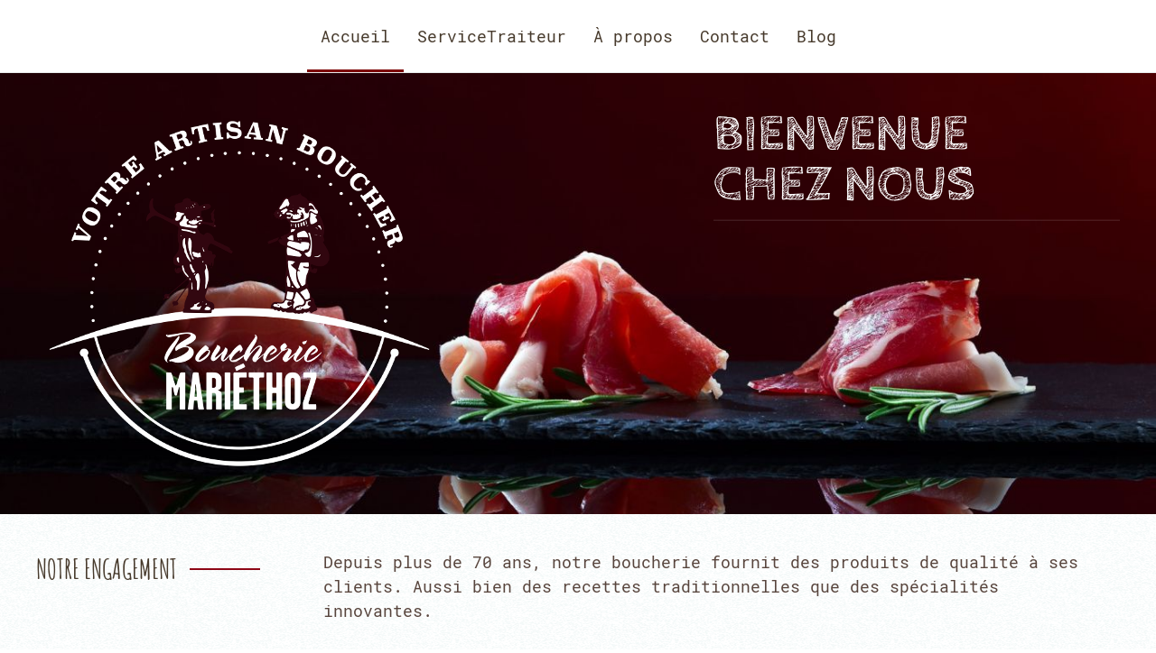

--- FILE ---
content_type: text/html; charset=utf-8
request_url: http://www.boucherie-mariethoz.ch/fr/
body_size: 6248
content:
<!DOCTYPE html>
<html lang="fr-fr" dir="ltr" vocab="http://schema.org/">
    <head>
        <meta http-equiv="X-UA-Compatible" content="IE=edge">
        <meta name="viewport" content="width=device-width, initial-scale=1">
        <link rel="shortcut icon" href="/images/homepage/pig.png">
        <link rel="apple-touch-icon-precomposed" href="/templates/yootheme/vendor/yootheme/theme-joomla/assets/images/apple-touch-icon.png">
        <meta charset="utf-8" />
	<base href="http://www.boucherie-mariethoz.ch/fr/" />
	<meta name="keywords" content="Boucherie, Traiteur, Nendaz ,Charcuterie, salaisons, Valais, Suisse" />
	<meta name="author" content="Super User" />
	<meta name="description" content="Boucherie  Mariéthoz Artisan boucher et traiteur depuis 3 générations à Nendaz" />
	<meta name="generator" content="Joomla! - Open Source Content Management" />
	<title>Accueil</title>
	<link href="/templates/yootheme/favicon.ico" rel="shortcut icon" type="image/vnd.microsoft.icon" />
	<link href="/templates/yootheme/css/theme.9.css?1588219237" rel="stylesheet" />
	<script src="/templates/yootheme/vendor/assets/uikit/dist/js/uikit.min.js?2.0.3"></script>
	<script src="/templates/yootheme/vendor/assets/uikit/dist/js/uikit-icons.min.js?2.0.3"></script>
	<script src="/templates/yootheme/js/theme.js?2.0.3"></script>
	<script>
document.addEventListener('DOMContentLoaded', function() {
            Array.prototype.slice.call(document.querySelectorAll('a span[id^="cloak"]')).forEach(function(span) {
                span.innerText = span.textContent;
            });
        });var $theme = {};
	</script>

    </head>
    <body class="">

        
        
        <div class="tm-page">

                        
<div class="tm-header-mobile uk-hidden@m">


    <div class="uk-navbar-container">
        <nav uk-navbar>

                        <div class="uk-navbar-left">

                
                                <a class="uk-navbar-toggle" href="#tm-mobile" uk-toggle>
                    <div uk-navbar-toggle-icon></div>
                                    </a>
                
                
            </div>
            
            
            
        </nav>
    </div>

    

<div id="tm-mobile" uk-offcanvas mode="slide" overlay>
    <div class="uk-offcanvas-bar">

        <button class="uk-offcanvas-close" type="button" uk-close></button>

        
            
<div class="uk-child-width-1-1" uk-grid>    <div>
<div class="uk-panel" id="module-menu-mobile">

    
    
<ul class="uk-nav uk-nav-default">
    
	<li class="uk-active"><a href="/fr/">Accueil</a></li></ul>

</div>
</div>    <div>
<div class="uk-panel" id="module-99">

    
    
<ul class="uk-nav uk-nav-default uk-nav-parent-icon uk-nav-accordion" uk-nav="{&quot;targets&quot;: &quot;&gt; .js-accordion&quot;}">
    
	<li class="js-accordion uk-parent"><a href>ServiceTraiteur</a>
	<ul class="uk-nav-sub">

		<li><a href="/fr/servicetraiteur/notre-offre-traiteur">Notre offre traiteur</a></li>
		<li><a href="/fr/servicetraiteur/demander-un-devis-traiteur">Demander un devis traiteur</a></li></ul></li>
	<li><a href="/fr/a-propos">À propos</a></li>
	<li><a href="/fr/contact">Contact</a></li>
	<li class="js-accordion uk-parent"><a href>Blog</a>
	<ul class="uk-nav-sub">

		<li><a href="/fr/blog/publications">Publications</a></li>
		<li><a href="/fr/blog/recettes">Recettes</a></li></ul></li></ul>

</div>
</div></div>

            
    </div>
</div>

</div>


<div class="tm-header uk-visible@m" uk-header>



        <div uk-sticky media="@m" show-on-up animation="uk-animation-slide-top" cls-active="uk-navbar-sticky" sel-target=".uk-navbar-container">
    
        <div class="uk-navbar-container">

            <div class="uk-container uk-container-large">
                <nav class="uk-navbar" uk-navbar="{&quot;align&quot;:&quot;left&quot;,&quot;boundary&quot;:&quot;!.uk-navbar-container&quot;}">

                    
                                        <div class="uk-navbar-center">

                        
                                                    
<ul class="uk-navbar-nav">
    
	<li class="uk-active"><a href="/fr/">Accueil</a></li></ul>

<ul id="module-98" class="uk-navbar-nav">
    
	<li class="uk-parent"><a class="" href>ServiceTraiteur</a>
	<div class="uk-navbar-dropdown"><div class="uk-navbar-dropdown-grid uk-child-width-1-1" uk-grid><div><ul class="uk-nav uk-navbar-dropdown-nav">

		<li><a href="/fr/servicetraiteur/notre-offre-traiteur">Notre offre traiteur</a></li>
		<li><a href="/fr/servicetraiteur/demander-un-devis-traiteur">Demander un devis traiteur</a></li></ul></div></div></div></li>
	<li><a href="/fr/a-propos">À propos</a></li>
	<li><a href="/fr/contact">Contact</a></li>
	<li class="uk-parent"><a class="" href>Blog</a>
	<div class="uk-navbar-dropdown"><div class="uk-navbar-dropdown-grid uk-child-width-1-1" uk-grid><div><ul class="uk-nav uk-navbar-dropdown-nav">

		<li><a href="/fr/blog/publications">Publications</a></li>
		<li><a href="/fr/blog/recettes">Recettes</a></li></ul></div></div></div></li></ul>

                        
                    </div>
                    
                    
                </nav>
            </div>

        </div>

        </div>
    




</div>
            
            

            
            <div id="system-message-container" data-messages="[]">
</div>

            <!-- Builder #page -->
<div class="uk-section-muted uk-light" uk-scrollspy="target: [uk-scrollspy-class]; cls: uk-animation-fade; delay: false;">
        <div data-src="/templates/yootheme/cache/boucherie-16aa6124.jpeg" data-srcset="/templates/yootheme/cache/boucherie-d5605bd8.jpeg 768w, /templates/yootheme/cache/boucherie-2944cad5.jpeg 1024w, /templates/yootheme/cache/boucherie-6a144f53.jpeg 1366w, /templates/yootheme/cache/boucherie-16aa6124.jpeg 1560w, /templates/yootheme/cache/boucherie-560a6a66.jpeg 1600w, /templates/yootheme/cache/boucherie-22e093c7.jpeg 1920w" data-sizes="(max-aspect-ratio: 1560/1040) 150vh" uk-img class="uk-background-norepeat uk-background-cover uk-background-center-center uk-section uk-section-small">    
        
        
        
            
                                <div class="uk-container uk-container-expand">                
                    
                    <div class="uk-grid-large uk-grid-margin-large" uk-grid>
<div class="uk-width-xxlarge@m">
    
        
            
            
                
<div class="uk-margin" uk-scrollspy-class>
        <img class="el-image" alt data-src="/templates/yootheme/cache/boucherie_mariethoz_logo_vitrine2-2c93a2b9.png" data-srcset="/templates/yootheme/cache/boucherie_mariethoz_logo_vitrine2-2c93a2b9.png 450w" data-sizes="(min-width: 450px) 450px" data-width="450" data-height="409" uk-img>    
    
</div>

            
        
    
</div>

<div class="uk-width-expand@m">
    
        
            
            
                
<h1 class="uk-heading-xlarge uk-heading-divider uk-margin-remove-bottom uk-width-large uk-margin-auto" uk-scrollspy-class>        Bienvenue<br>Chez nous    </h1>
            
        
    
</div>
</div>
                                </div>
                
            
        
        </div>
    
</div>

<div class="uk-section-default uk-section uk-section-small uk-padding-remove-bottom">
    
        
        
        
            
                                <div class="uk-container uk-container-large">                
                    
                    <div class="uk-grid-large uk-grid-margin-large" uk-grid>
<div class="uk-flex-auto uk-width-1-4@m">
    
        
            
            
                
<h2 class="uk-h4 uk-heading-line" uk-parallax="y: 0,50; media: @m;">        <span>Notre engagement</span>
    </h2>
            
        
    
</div>

<div class="uk-flex-auto uk-width-3-4@m">
    
        
            
            
                <div class="uk-text-large" id="page#1-0-1-0" uk-parallax="y: 0,50; media: @m;">Depuis plus de 70 ans, notre boucherie fournit des produits de qualité à ses clients. Aussi bien des recettes traditionnelles que des spécialités  innovantes.</div>
            
        
    
</div>
</div>
                                </div>
                
            
        
    
</div>

<div class="uk-section-default uk-section uk-section-large uk-padding-remove-bottom" uk-scrollspy="target: [uk-scrollspy-class]; cls: uk-animation-slide-top-small; delay: false;">
    
        
        
        
            
                                <div class="uk-container uk-container-xlarge">                
                    
                    <div class="uk-grid-margin" uk-grid>
<div class="uk-flex-auto uk-width-1-1@m">
    
        
            
            
                
<div class="uk-card uk-card-secondary uk-card-body uk-margin-remove-first-child uk-margin uk-margin-remove-top uk-margin-remove-bottom uk-width-large uk-margin-auto" uk-scrollspy-class>
    
                <span class="el-image" uk-icon="icon: warning; ratio: 3;"></span>        
                    

        
                <h3 class="el-title uk-card-title uk-margin-top uk-margin-remove-bottom">                        Horaires de fêtes                    </h3>        
                <div class="el-meta uk-text-meta uk-margin-top">Lundi 08 décembre Fermé<br> Jeudi 25 décembre pour Noël <br> Jeudi 31 décembre pour Nouvel An</div>        
    
        
        
                <div class="el-content uk-panel uk-margin-top"><p>Horaires</p>
<p>- Matin : 8:00 - 12:00</p>
<p>- Après-midi: 14:00-18:30</p></div>        
        
        
        
        
    
</div>
<div class="uk-card uk-card-secondary uk-card-body uk-margin-remove-first-child uk-margin uk-margin-remove-top uk-margin-remove-bottom uk-width-large uk-margin-auto" uk-scrollspy-class>
    
        <div class="uk-child-width-expand" uk-grid>            <div class="uk-width-1-2@m"><span class="el-image" uk-icon="icon: warning; ratio: 3;"></span></div>            <div class="uk-margin-remove-first-child">
                                    

        
                <h3 class="el-title uk-card-title uk-margin-top uk-margin-remove-bottom">                        Durant les fêtes de fin d'années                    </h3>        
                <div class="el-meta uk-text-meta uk-margin-top">Du samedi 20 décembre au lundi 5 janvier <br></div>        
    
        
        
                <div class="el-content uk-panel uk-margin-top"><p><strong>Viandes au grill et plats froids uniquement seront disponibles auprès de notre service traiteur.<br /><br />N'oubliez pas de réserver vos volailles ;-)</strong></p>
<p> </p></div>        
        
        
                
            </div>        </div>

    
</div>
            
        
    
</div>
</div><div class="uk-grid-margin" uk-grid>
<div class="uk-flex-auto uk-width-1-1@m">
    
        
            
            
                
<div id="page#2-1-0-0" class="uk-margin">
    <div class="uk-child-width-1-1 uk-child-width-1-2@s uk-grid-large uk-grid-match" uk-grid>        <div>
<div class="el-item uk-card uk-card-hover uk-card-large uk-card-body uk-margin-remove-first-child" uk-scrollspy-class>
    
                <span class="el-image uk-text-primary" uk-icon="icon: facebook; ratio: 4;"></span>        
                    

        
                <h3 class="el-title uk-heading-xlarge uk-margin-top uk-margin-remove-bottom">                        Actions                     </h3>        
        
    
        
        
                <div class="el-content uk-panel uk-margin-top">Rejoingnez nous sur Facebook pour être tenu au courant de nos action de la semaines et nouveautés</div>        
        
                <div class="uk-margin-top"><a href="https://www.facebook.com/BoucherieMariethoz" target="_blank" class="el-link uk-button uk-button-primary uk-button-large">Facebook -></a></div>        
        
        
    
</div></div>
        <div>
<div class="el-item uk-card uk-card-hover uk-card-large uk-card-body uk-margin-remove-first-child" uk-scrollspy-class>
    
                <img width="100px" class="el-image uk-text-primary" alt uk-svg uk-img="dataSrc:/images/svg/protein-meat-svgrepo-com.svg">        
                    

        
                <h3 class="el-title uk-heading-xlarge uk-margin-top uk-margin-remove-bottom">                        Du grill                    </h3>        
                <div class="el-meta uk-text-meta uk-margin-top">pssh pssh</div>        
    
        
        
                <div class="el-content uk-panel uk-margin-top"><p>Tous les jours: De délicieux poulets rôtis pour 11h30 ou 17h30 ainsi que des rôtis de porc ou de veau parfaitement grillés. N'hésitez pas: Réservez!</p></div>        
        
        
        
        
    
</div></div>
        </div>

</div>

            
        
    
</div>
</div><div class="uk-grid-small uk-grid-margin-small" uk-grid uk-height-match="target: .uk-card; row: false">
<div class="uk-flex-auto uk-width-1-1@m">
    
        
            
            
                
<div id="page#2-2-0-0" class="uk-margin uk-text-center">
    <div class="uk-child-width-1-1 uk-child-width-1-2@s uk-child-width-1-4@m uk-grid-medium uk-grid-match" uk-grid>        <div>
<div class="el-item uk-card uk-card-hover uk-card-body uk-margin-remove-first-child" uk-scrollspy-class>
    
                <img class="el-image uk-text-primary" alt uk-svg="stroke-animation: true; attributes: uk-scrollspy-class:uk-animation-stroke" uk-img="dataSrc:/images/svg/bacon-svgrepo-com.svg">        
                    

        
                <h2 class="el-title uk-h4 uk-margin-top uk-margin-remove-bottom">                        Des fournisseurs locaux                    </h2>        
        
    
        
        
                <div class="el-content uk-panel uk-margin-top"><p>Selon arrivage: boeuf et veau d'Hérens, agneau de Nendaz ainsi que du porc de Grimisuat</p></div>        
        
        
        
        
    
</div></div>
        <div>
<div class="el-item uk-card uk-card-hover uk-card-body uk-margin-remove-first-child" uk-scrollspy-class>
    
                <img class="el-image uk-text-primary" alt uk-svg="stroke-animation: true; attributes: uk-scrollspy-class:uk-animation-stroke" uk-img="dataSrc:/images/svg/meat-svgrepo-com%282%29.svg">        
                    

        
                <h2 class="el-title uk-h4 uk-margin-top uk-margin-remove-bottom">                        Service Traiteur                    </h2>        
        
    
        
        
                <div class="el-content uk-panel uk-margin-top">
De délicieux menus pour vos fêtes et évènements.
Simplifiez-vous la vie et profitez de vos invités
</div>        
        
        
        
        
    
</div></div>
        <div>
<div class="el-item uk-card uk-card-hover uk-card-body uk-margin-remove-first-child" uk-scrollspy-class>
    
                <img class="el-image uk-text-primary" alt uk-svg="stroke-animation: true; attributes: uk-scrollspy-class:uk-animation-stroke" uk-img="dataSrc:/images/svg/sausage-meat-svgrepo-com.svg">        
                    

        
                <h2 class="el-title uk-h4 uk-margin-top uk-margin-remove-bottom">                        Des spécialités de saison                    </h2>        
        
    
        
        
                <div class="el-content uk-panel uk-margin-top">Grillades, chasse, spécialités pour la choucroute, cabris à Pâques ..</div>        
        
        
        
        
    
</div></div>
        <div>
<div class="el-item uk-card uk-card-hover uk-card-body uk-margin-remove-first-child" uk-scrollspy-class>
    
                <img class="el-image uk-text-primary" alt uk-svg="stroke-animation: true; attributes: uk-scrollspy-class:uk-animation-stroke" uk-img="dataSrc:/images/svg/meat-grinder-svgrepo-com.svg">        
                    

        
                <h2 class="el-title uk-h4 uk-margin-top uk-margin-remove-bottom">                        A l'écoute de nos clients                    </h2>        
        
    
        
        
                <div class="el-content uk-panel uk-margin-top">Nous améliorons continuellement nos produits: diminution des quantités de sel,  produits sans nitrites </div>        
        
        
        
        
    
</div></div>
        </div>

</div>

            
        
    
</div>
</div>
                                </div>
                
            
        
    
</div>

<div class="uk-section-default uk-section uk-padding-remove-vertical">
    
        
        
        
            
                
                    
                    <div class="uk-grid-medium uk-grid-margin-medium" uk-grid>
<div class="uk-grid-item-match uk-flex-auto uk-width-1-1@m">
        <div class="uk-tile-default uk-tile uk-tile-xlarge">    
        
            
            
                
<div class="uk-margin-remove-vertical uk-text-center">
    <div class="uk-child-width-1-1 uk-child-width-1-2@s uk-grid-medium" uk-grid="masonry: 1;">        <div>
<a class="el-item tm-box-decoration-primary uk-inline uk-transition-toggle uk-link-toggle" tabindex="0" href="/fr/servicetraiteur/notre-offre-traiteur">
        <div class="uk-inline-clip">
    
        <img class="el-image uk-transition-scale-up uk-transition-opaque" alt data-src="/templates/yootheme/cache/boucherie-mariethoz-nendaz-offre-traiteur-home-f7e1293e.png" data-srcset="/templates/yootheme/cache/boucherie-mariethoz-nendaz-offre-traiteur-home-f7e1293e.png 600w" data-sizes="(min-width: 600px) 600px" data-width="600" data-height="400" uk-img>    
    
    
                <div class="uk-overlay uk-position-bottom uk-position-small uk-margin-remove-first-child uk-overlay-default">

<h3 class="el-title uk-h5 uk-margin-top uk-margin-remove-bottom">        Offres Traiteur    </h3>
<div class="el-meta uk-text-meta uk-text-primary">Découvrir</div>


</div>        
    
        </div>
    
</a></div>        <div>
<a class="el-item tm-box-decoration-primary uk-inline uk-transition-toggle uk-link-toggle" tabindex="0" href="/fr/a-propos">
        <div class="uk-inline-clip">
    
        <img class="el-image uk-transition-scale-up uk-transition-opaque" alt data-src="/templates/yootheme/cache/boucherie-mariethoz-nendaz-generations-home-fd43052c.png" data-srcset="/templates/yootheme/cache/boucherie-mariethoz-nendaz-generations-home-fd43052c.png 600w" data-sizes="(min-width: 600px) 600px" data-width="600" data-height="400" uk-img>    
    
    
                <div class="uk-overlay uk-position-bottom uk-position-small uk-margin-remove-first-child uk-overlay-default">

<h3 class="el-title uk-h5 uk-margin-top uk-margin-remove-bottom">        Depuis 3 générations    </h3>
<div class="el-meta uk-text-meta uk-text-primary">A votre service</div>


</div>        
    
        </div>
    
</a></div>        </div>

</div>

            
        
        </div>
    
</div>
</div>
                
            
        
    
</div>

<div class="uk-section-primary uk-section uk-section-xsmall uk-padding-remove-top">
    
        
        
        
            
                                <div class="uk-container uk-container-small uk-container-expand-right">                
                    
                    <div class="uk-grid-margin-large uk-container uk-container-large"><div class="uk-grid-large" uk-grid>
<div class="uk-grid-item-match uk-flex-middle uk-flex-auto uk-width-1-4@s">
    
        
            
                        <div class="uk-panel uk-width-1-1">            
                
<div class="uk-panel uk-margin-remove-first-child uk-margin uk-text-left">
    
                        
                    

        
                <h2 class="el-title uk-h3 uk-margin-top uk-margin-remove-bottom">                        Des question?                    </h2>        
        
    
        
        
                <div class="el-content uk-panel uk-margin-top">N'hésitez pas à nous contacter</div>        
        
                <div class="uk-margin-top"><a href="/contact" class="el-link uk-button uk-button-primary">Contact</a></div>        
        
        
    
</div>
                        </div>
            
        
    
</div>

<div class="uk-grid-item-match uk-flex-middle uk-flex-auto uk-width-3-4@s">
    
        
            
                        <div class="uk-panel uk-width-1-1">            
                
<h3 class="uk-heading-xlarge uk-text-primary">        Depuis 70 ans à votre service    </h3>
                        </div>
            
        
    
</div>
</div></div>
                                </div>
                
            
        
    
</div>

<div class="uk-section-default uk-section">
    
        
        
        
            
                                <div class="uk-container uk-container-large">                
                    
                    <div class="uk-grid-margin" uk-grid>
<div class="uk-flex-auto uk-width-1-1@m">
    
        
            
            
                
<h1>        Nos partenaires    </h1>
            
        
    
</div>
</div><div class="uk-margin-remove-vertical uk-container uk-container-large"><div uk-grid>
<div class="uk-flex-auto uk-width-1-1@l">
    
        
            
            
                
<div uk-slider="velocity: 1.3; autoplay: 1;  autoplayInterval: 2000;" class="uk-margin uk-text-center">
    <div class="uk-position-relative">
        
            <ul class="uk-slider-items uk-grid">                                <li class="el-item uk-width-1-2 uk-width-1-3@m">
<div class="uk-cover-container">
    
        <img class="el-image" alt uk-img="target: !.uk-slider-items" data-src="/templates/yootheme/cache/boucherie-mariethoz-sa-partenaires-le-mpnt-rouge-a5e0c0d3.png" data-srcset="/templates/yootheme/cache/boucherie-mariethoz-sa-partenaires-le-mpnt-rouge-a5e0c0d3.png 300w" data-sizes="(min-width: 300px) 300px" data-width="300" data-height="300">        
    
    
    
    
</div></li>                                <li class="el-item uk-width-1-2 uk-width-1-3@m">
<div class="uk-cover-container">
    
        <img class="el-image" alt uk-img="target: !.uk-slider-items" data-src="/templates/yootheme/cache/boucherie-mariethoz-nendaz-partenaires-le-grenier-be6e9669.png" data-srcset="/templates/yootheme/cache/boucherie-mariethoz-nendaz-partenaires-le-grenier-be6e9669.png 300w" data-sizes="(min-width: 300px) 300px" data-width="300" data-height="300">        
    
    
    
    
</div></li>                                <li class="el-item uk-width-1-2 uk-width-1-3@m">
<div class="uk-cover-container">
    
        <img class="el-image" alt uk-img="target: !.uk-slider-items" data-src="/templates/yootheme/cache/boucherie-mariethoz-nendaz-partenaires-les-bisses-9dc7375d.png" data-srcset="/templates/yootheme/cache/boucherie-mariethoz-nendaz-partenaires-les-bisses-9dc7375d.png 300w" data-sizes="(min-width: 300px) 300px" data-width="300" data-height="300">        
    
    
    
    
</div></li>                                <li class="el-item uk-width-1-2 uk-width-1-3@m">
<div class="uk-cover-container">
    
        <img class="el-image" alt uk-img="target: !.uk-slider-items" data-src="/templates/yootheme/cache/boucherie-mariethoz-sa-partenaires-la-remointze-fa1a5b8e.png" data-srcset="/templates/yootheme/cache/boucherie-mariethoz-sa-partenaires-la-remointze-fa1a5b8e.png 300w" data-sizes="(min-width: 300px) 300px" data-width="300" data-height="300">        
    
    
    
    
</div></li>                                <li class="el-item uk-width-1-2 uk-width-1-3@m">
<div class="uk-cover-container">
    
        <img class="el-image" alt uk-img="target: !.uk-slider-items" data-src="/templates/yootheme/cache/2-3126e0e3.png" data-srcset="/templates/yootheme/cache/2-3126e0e3.png 300w" data-sizes="(min-width: 300px) 300px" data-width="300" data-height="300">        
    
    
    
    
</div></li>                                <li class="el-item uk-width-1-2 uk-width-1-3@m">
<div class="uk-cover-container">
    
        <img class="el-image" alt uk-img="target: !.uk-slider-items" data-src="/templates/yootheme/cache/3-9e6272a4.png" data-srcset="/templates/yootheme/cache/3-9e6272a4.png 300w" data-sizes="(min-width: 300px) 300px" data-width="300" data-height="300">        
    
    
    
    
</div></li>                                <li class="el-item uk-width-1-2 uk-width-1-3@m">
<div class="uk-cover-container">
    
        <img class="el-image" alt uk-img="target: !.uk-slider-items" data-src="/templates/yootheme/cache/4-645f81f3.png" data-srcset="/templates/yootheme/cache/4-645f81f3.png 300w" data-sizes="(min-width: 300px) 300px" data-width="300" data-height="300">        
    
    
    
    
</div></li>                                <li class="el-item uk-width-1-2 uk-width-1-3@m">
<div class="uk-cover-container">
    
        <img class="el-image" alt uk-img="target: !.uk-slider-items" data-src="/templates/yootheme/cache/boucherie-mariethoz-partenaires-a-cote-de-bf40efff.png" data-srcset="/templates/yootheme/cache/boucherie-mariethoz-partenaires-a-cote-de-bf40efff.png 300w" data-sizes="(min-width: 300px) 300px" data-width="300" data-height="300">        
    
    
    
    
</div></li>                                <li class="el-item uk-width-1-2 uk-width-1-3@m">
<div class="uk-cover-container">
    
        <img class="el-image" alt uk-img="target: !.uk-slider-items" data-src="/templates/yootheme/cache/boucherie-mariethoz-sa-partenaire-la-brioche-3a7d9de5.png" data-srcset="/templates/yootheme/cache/boucherie-mariethoz-sa-partenaire-la-brioche-3a7d9de5.png 300w" data-sizes="(min-width: 300px) 300px" data-width="300" data-height="300">        
    
    
    
    
</div></li>                                <li class="el-item uk-width-1-2 uk-width-1-3@m">
<div class="uk-cover-container">
    
        <img class="el-image" alt uk-img="target: !.uk-slider-items" data-src="/templates/yootheme/cache/boucherie-mariethoz-partenaires-la-cave-a-lait-a2a18c96.png" data-srcset="/templates/yootheme/cache/boucherie-mariethoz-partenaires-la-cave-a-lait-a2a18c96.png 300w" data-sizes="(min-width: 300px) 300px" data-width="300" data-height="300">        
    
    
    
    
</div></li>                            </ul>

        
                
<div class="uk-visible@s">    <a class="el-slidenav uk-position-medium uk-position-center-left" href="#" uk-slidenav-previous uk-slider-item="previous"></a>    <a class="el-slidenav uk-position-medium uk-position-center-right" href="#" uk-slidenav-next uk-slider-item="next"></a></div>
        
    </div>

        <ul class="el-nav uk-slider-nav uk-dotnav uk-flex-center uk-margin-top uk-visible@s" uk-margin></ul>    
</div>
<hr class="uk-divider-icon">
            
        
    
</div>
</div></div>
                                </div>
                
            
        
    
</div>

<div class="uk-section-default" uk-scrollspy="target: [uk-scrollspy-class]; cls: uk-animation-fade; delay: false;">
        <div data-src="/images/yootheme/contact-contact.svg" uk-img class="uk-background-norepeat uk-background-top-right uk-background-image@m uk-section uk-section-xlarge">    
        
        
        
            
                                <div class="uk-container uk-container-large">                
                    
                    <div class="uk-grid-margin" uk-grid>
<div class="uk-flex-auto uk-width-1-1@m">
    
        
            
            
                
<div class="uk-h5 uk-text-primary" uk-scrollspy-class>        Nos efforts    </div>
<h1 class="uk-heading-medium uk-margin-remove-top" uk-scrollspy-class>        Pour l'avenir <br />de notre planète    </h1>
            
        
    
</div>
</div><div class="uk-grid-margin" uk-grid>
<div class="uk-width-expand@m">
    
        
            
            
                
<div class="uk-margin">
    <div class="uk-child-width-1-1 uk-child-width-1-3@m uk-grid-match" uk-grid>        <div>
<div class="el-item uk-panel uk-margin-remove-first-child" uk-scrollspy-class>
    
                        
                    

        
        
                <div class="el-meta uk-h4 uk-margin-top uk-margin-remove-bottom">Sacs</div>        
    
        
        
                <div class="el-content uk-panel uk-text-lead uk-margin-top">
Nous vous proposons:<br />des sacs compostables et des cabas réutilisables</div>        
        
        
        
        
    
</div></div>
        <div>
<div class="el-item uk-panel uk-margin-remove-first-child" uk-scrollspy-class>
    
                        
                    

        
        
                <div class="el-meta uk-h4 uk-margin-top uk-margin-remove-bottom">Emballages</div>        
    
        
        
                <div class="el-content uk-panel uk-text-lead uk-margin-top">Vous pouvez sans problème amener vos propres emballages pour vos achats</div>        
        
        
        
        
    
</div></div>
        <div>
<div class="el-item uk-panel uk-margin-remove-first-child" uk-scrollspy-class>
    
                        
                    

        
        
                <div class="el-meta uk-h4 uk-margin-top uk-margin-remove-bottom">Fournisseurs</div>        
    
        
        
                <div class="el-content uk-panel uk-text-lead uk-margin-top">Nous privilégions les producteurs de la région</div>        
        
        
        
        
    
</div></div>
        </div>

</div>

            
        
    
</div>

<div class="uk-width-expand@m">
    
        
            
            
                
            
        
    
</div>
</div><div class="uk-grid-margin" uk-grid>
<div class="uk-flex-auto uk-width-1-1@m">
    
        
            
            
                <hr class="uk-divider-small" uk-scrollspy-class>
            
        
    
</div>
</div>
                                </div>
                
            
        
        </div>
    
</div>
<style>#page\#1-0-1-0 {max-width: 870px;} #page\#2-1-0-0 .el-title{     color:red;} #page\#2-1-0-0 .el-item{ border-bottom:solid darkred 1px;} #page\#2-1-0-0 .el-image{     max-height:100px; } #page\#2-2-0-0 .el-image{     max-height:50px; } </style>

            
            <div id="module-92" class="builder"><!-- Builder #module-92 -->
<div class="uk-section-default" uk-scrollspy="target: [uk-scrollspy-class]; cls: uk-animation-fade; delay: false;">
        <div data-src="/images/yootheme/home-restaurant-bg.svg" uk-img class="uk-background-norepeat uk-background-cover uk-background-top-center uk-background-image@l uk-section" style="background-color: #000000;" uk-parallax="bgy: -10,90;media: @m">    
        
        
        
            
                                <div class="uk-container uk-container-small">                
                    
                    <div class="uk-grid-margin" uk-grid>
<div class="uk-flex-auto uk-width-1-1@m">
    
        
            
            
                
<div class="uk-margin uk-text-center" uk-scrollspy-class>    <div class="uk-child-width-auto uk-grid-small uk-flex-center" uk-grid>
            <div>
            <a class="el-link uk-icon-button" rel="noreferrer" href="https://www.facebook.com/BoucherieMariethoz" uk-icon="icon: facebook;"></a>        </div>
    
    </div></div>
<div id="module-92#0-0-0-1" class="uk-text-left@m uk-text-center">
    <div class="uk-child-width-1-1 uk-child-width-1-2@s uk-child-width-1-4@m uk-grid-match" uk-grid>        <div>
<div class="el-item uk-panel uk-margin-remove-first-child" uk-scrollspy-class>
    
        
                    

        
                <h3 class="el-title uk-h4 uk-margin-top uk-margin-remove-bottom">                        Adresse                    </h3>        
        
    
        
        
                <div class="el-content uk-panel uk-margin-top">Route des Écluses 4<br> 1997 Haute-Nendaz <br> CH VS</div>        
        
        
        
                        
    
</div></div>
        <div>
<div class="el-item uk-panel uk-margin-remove-first-child" uk-scrollspy-class>
    
        
                    

        
                <h3 class="el-title uk-h4 uk-margin-top uk-margin-remove-bottom">                        Contact                    </h3>        
        
    
        
        
                <div class="el-content uk-panel uk-margin-top"><p>Magasin:<br /><a href="tel:+41272882683">+41 (0)27 288 26 83</a><br /> Laboratoire:<br /><a href="tel:+41272882683">+41 (0)27 288 27 04</a><br /> Mail:<br /><span id="cloak92babfcd48612c9441382d1e1fc9d965">Cette adresse e-mail est protégée contre les robots spammeurs. Vous devez activer le JavaScript pour la visualiser.</span><script type='text/javascript'>
				document.getElementById('cloak92babfcd48612c9441382d1e1fc9d965').innerHTML = '';
				var prefix = '&#109;a' + 'i&#108;' + '&#116;o';
				var path = 'hr' + 'ef' + '=';
				var addy92babfcd48612c9441382d1e1fc9d965 = '&#105;nf&#111;' + '&#64;';
				addy92babfcd48612c9441382d1e1fc9d965 = addy92babfcd48612c9441382d1e1fc9d965 + 'b&#111;&#117;ch&#101;r&#105;&#101;-m&#97;r&#105;&#101;th&#111;z' + '&#46;' + 'ch';
				var addy_text92babfcd48612c9441382d1e1fc9d965 = 'C&#111;nt&#97;ct&#101;z-n&#111;&#117;s';document.getElementById('cloak92babfcd48612c9441382d1e1fc9d965').innerHTML += '<a ' + path + '\'' + prefix + ':' + addy92babfcd48612c9441382d1e1fc9d965 + '\'>'+addy_text92babfcd48612c9441382d1e1fc9d965+'<\/a>';
		</script> </p>
<p> </p></div>        
        
        
        
                        
    
</div></div>
        <div>
<div class="el-item uk-panel uk-margin-remove-first-child" uk-scrollspy-class>
    
        
                    

        
                <h3 class="el-title uk-h4 uk-margin-top uk-margin-remove-bottom">                        <a href="https://www.passeport-valaisan.ch/" target="_blank" class="uk-link-reset">Partenaire</a>                    </h3>        
        
    
        
        
        
        
        
        
                <a href="https://www.passeport-valaisan.ch/" target="_blank"><img class="el-image uk-margin-top" alt data-src="/templates/yootheme/cache/passeport-valaisan-logo-blanc-9b3ec29b.png" data-srcset="/templates/yootheme/cache/passeport-valaisan-logo-blanc-9b3ec29b.png 250w" data-sizes="(min-width: 250px) 250px" data-width="250" data-height="103" uk-img></a>        
    
</div></div>
        <div>
<div class="el-item uk-panel uk-margin-remove-first-child" uk-scrollspy-class>
    
        
                    

        
                <h3 class="el-title uk-h4 uk-margin-top uk-margin-remove-bottom">                        En bref                    </h3>        
        
    
        
        
                <div class="el-content uk-panel uk-margin-top"><p>Offre traiteur:<br /><a href="/images/traiteur/boucherie-offre_traiteur.pdf" target="_blank" rel="noopener noreferrer">Télécharger</a><br /> Devis:<br /><a href="/notre-offre-traiteur/demander-un-devis-traiteur">Demander un devis</a><br /> Recettes:<br /><a href="/blog/recettes">Voir +</a></p>
<p> </p></div>        
        
        
        
                        
    
</div></div>
        </div>

</div>

            
        
    
</div>
</div><div class="uk-margin-remove-top uk-grid-margin uk-margin-remove-top" uk-grid>
<div class="uk-flex-auto uk-width-1-1@m">
    
        
            
            
                <hr class="uk-divider-icon" uk-scrollspy-class>
<h1 class="uk-h3 uk-text-center" uk-scrollspy-class>        &copy; 2019 boucherie-mariethoz.ch    </h1>
            
        
    
</div>
</div>
                                </div>
                
            
        
        </div>
    
</div>
<style>#module-92\#0-0-0-1 .el-image{ max-width:180px; } </style></div>

            <!-- Builder #footer -->
        </div>

        
        

    </body>
</html>


--- FILE ---
content_type: image/svg+xml
request_url: http://www.boucherie-mariethoz.ch/templates/yootheme/vendor/assets/uikit-themes/master-pinewood-lake/images/box-decoration-image.svg
body_size: 9792
content:
<svg width="300" height="300" viewBox="0 0 300 300" xmlns="http://www.w3.org/2000/svg">
  <path d="M263.2 1.5c0 .1.1.1.1.2l-.1-.2zM300 76.4v0zm0-9.3V23.6l-2.4-1 2.4-.3v-6.1c0 .1-.9 1.7-1.2.2 0-.2.8-.6.8-.6l.3-1.2s-1.5.8-.8-.5l.9-.6s-1.3.2-1.7.1c.1-.4.7-1.1 1.7-1.3V9.8c-1 .2-4.8 1.5-4.2-1.3.4.3 2.6.6 2.8 1L300 9V5.3l-1.4-.2c-.4-.3-.1-.9.3-1 0-.2 1.1-.8 1.1-.8l-.2-2.4-.9.3c-.3-.1.2-.7.2-.8l-.8-.4h-1.2v.1h-.5c-.2.7-.5 4.2-1 4.6V5h-.5l-.1.2-.2.2c-.3.2-.6.6-1 .6h-1.3c.3 0 .7-.5 1-.7 1.3-.5 1.6-5.2 2.6-5.2V0h-2.7v.2c-.2 0-.2-.2-.2-.2h-.3v.2c.3 0 .3.2.6.3 0 .2-.4.4-.6.3V1h-.5V0H291s-.1.1-.4 0h-8.5c-.2 0-.4.5-.7.7.6.3.3.3.3.6v.2c.4.2.7 0 1 .3v-.2h-.2s-.1-.2.1-.1l.3.1-.2.3c.2.3.4.1.3 1.1h-.3c-.2 0-.5-.3-.6-.6l-.4-.8v.2c-.3 0-.4.2-.7.1-.2-.7.3-.6.3-1.1l-.3.2c-.2 0-.3.4-.5.6-.4 0-.2-.5-.1-.7-.3 0-.3.2-.4.3 0-.3.4-.7.8-1V0h-.5v.2L280 0h-6l.4.7c0 .1.2.2.2.5.5 0 .7-.2 1 .1.1.2.1.4 0 .6.2 0 .3.2.4.3l-.5-.1v.3c-.5-.2-.6-.2-1.1-.1-.2-.3-.5-.6-.8-.9l-.7.1c.1.3-.3.6-.2 0l-3 .8c.3.2-.8.3 0 .5V3h-.7v-.6c-1 .2-1.2.6-2 .6h-3.8c0-1-.7 0-.8 0v-.5c-.1.1-.3 0-.4 0 0-.4.1-.5.5-.5v.2c.2-.2.4-.3.7-.3-.1 0-.4-.1 0-.4h-.3s-.2.1-.1.3c-.2-.1-.2-.2-.2-.4h-.4c-.4-.6-.3-1.4 0-1.4H259c.2 1 0 1.3-.2 2-.1.2-.2.4-.4.6h-.6s.1.4 0 .4h-1.9l.1-.3h.2c.1-.4.4-.8.6-1.1-.6-.2-1.3.5-1.7-.2l-1-.2V1c0-.9.8-.4.9-.4l.3-.6h-3.8c.3 0 .7.4.8.8-.6 0-.8-.1-1 .3-.1-.4-.6-.4-.4-1l.4-.1s-52.8-.3-53.9 0-1.4 4.2-1.6 4.2c-.2-.1-1-4.2-1-4.2h-19.5s11.3.3-2.4.7c-3.6.1-4.3-.3-4.3-.3s-.1.4-5.7.8c-5.6.3-1.2-1.1-1.2-1.1h-24.1s-1.2.6-2.5.5c-1.2-.1-2.5.6-2.5.6s-.7-1.2-1.1-.5c-.4.6-1.2-.6-1.2-.6h-13.8s-.6.4-1.2.5c-.6 0-1.7-.5-1.7-.5H65.8l.2.1c0 .1-.1.2-.3.2 0 .2-.2.3-.4.3v.1H65c.6.3 1.1.6 1.7.6l.5-.1.1.1c-.2-.1 0 0 0 .2.2.2.3.5.2.7-.6 0-1.2-.1-1.5.4-.5-.5-1.6-.4-2.3-.8h-.8c.1-.2.2-.2.4-.2-.2-.1-.3 0-.4 0v-1c-.3-.1-.4-.7-.4-.7h-1v.1l-.6-.1H60c.6 0-.2 1 0 0h-.6c.5 0-.8 1 0 0h-7.6c.3 1 .5 1.6-.5 1.7-.2-.3-.5-1-.4-1.4h.2V0h-.5v.1c-.1 0-.1-.1 0-.1h-2.8s.3.2.3.5c-.3 0-.4-.5-.6-.5h-6.9l-.3.1L40 0h-2.2l-.1.2-.2-.2h-1.4v.3l-.5-.3h-9.8l.3.3v.1c.1.2.5 0 .7.3-.2 0-.2 0-.2.2.7-.6 1.4.4 2.1 0 .6.4 1.8.4 2.3.4.3.4 1 .3 1.5.5v-.2c0-.1 0-.1.1-.1s.1 0 .1.1c0 0 .2 0 .2-.3.3 0 .4.2.4.3.2 0 .3.2.3.4h.1c0-.3.2-.7.5-.8l.4.5.1.1.4.4h3V2h.4v.2h2.2l.4.2v-.9s.3.3.5.3V2h.2s0 .5-.4.5c.2 0 .5 1.2.6 1.5h-7.8v-.2h-.5c-.1-.1-.2-.3-.2-.5-.1.1-.3.1-.4.1-.2-.1-.4-.2-.6-.2-1-.2-2-1-2.8-1.3l-.2.4c-.9-.5-1.8.2-2.8 0v.3c-.3 0-.3-.3-.2-.4h-.4c.2 0 .3.2.4.4-.3.3-.7.3-1 0l.1.1V3s-.2 0-.2.2c-.2 0-.2-.3-.4-.3 0-.2.2-.3.5-.3-.2-.2 0-.4 0-.5-.7-.1-1.3-.1-2 0 1 .3-.9 3.3-.1 0-.3.1-.7.2-1 .3l-.1.2c.2.1.3.3.3.6 0 .1 0 .1-.1.2 0-.1-.2-.1-.2 0h.1c-.1.1-.2.1-.3.1H22l-.2-.5-.6 1v-.8H21c0-.2-.5-.2-1 .8h-.7c.2-1 .7-2 1.2-2.4v-.2c.2 0 .2-.2.4-.1l-.2-.6c.1 0 .2 0 .3.1v.1l.2.3.4-.2V.9c.3 0 .5-.2.8-.3l.2-.6h-.9v.6c-.3-.2-.2-.6-.2-.6h-5.3v.2l.4.4c.6 0 1.8-.6 2 .4h.5v.5s-.3 0-.3-.2l-.2.4h-.1c-.2 0-.5-.1-.7-.2.1 0 .1.1.2.1-.1.3-.2.7-.3 1-.6 0-.6 1-1 1.2V4h-2.2l.1-2.6h-.2c0-.4.1-.7.5-.6l.8-.4c-1-.4-2 .3-3 0 .1-.1.3-.4.5-.4H12c.2 1-.7 1-.6 0H8.2c0 .4-.4 0-.4 0h-5v.2h-.2c.5.1 1.3 0 1.2.6l.4-.1c0-.2.2-.2.4-.2h.3c.5 0 1 0 1.2.4.4-.3.2-.1 0 0l.1.5H6c-.3 0-.3-.4-.6-.5h-.2c-.1.1-.1.2-.1.3-.8 0-.8.1-1.5-.4h.2C3.3.8 3.1.5 2.5.6c0-.2-.2-.2-.1-.4h.1L2.4 0H2l-.2.2h-.2l.1.2c-.1.3-.2 0-.2-.2C1 .4.5 1 .3 0H0v.4h.2L0 .7v3.1h.1V4l-.1.2v7.3c0-.3 1.8-.3 2.4 0 .1 0 .1-.1.2-.1v.1l.3.3.1-.5.4.1-.3.5c0 .3.4 0 .3.4-.3.2-.6 0-1-.3-.2.3-1.6.4-2 .5v.7c-.2 0-.4-.2-.4-.4V14l.2.1c-.1 0-.2.1-.2 0v.4c1-.2 2.8-.3 3 0l.6.3c0-.3.4-.8.4.2v2.2l-.4-.3c-.3.1-.7.2-1 .2l.2.4h-.3l.1.4h-.2c0 .2-.1.2 0 .4h-.2v.1h.4c.3-.3.4-.5 1.4-.5v.3c0 .2-.6.4-1 .4-.2.3-.5 1.6-.8 1.8H4v.5h-.4c-.7.2-2.4.1-3.1-.2H.2v.2H.1v8.8s2.7-.2 2.3.7c-.1.2-.1.4.1.6.1.1 0 .9.4.3.4-.6.3.2.5.3.3.2.6.2.6.2l-1.3.8s-1.5-.7-1.2.2c.3.9-.5.2-.5.2l-.9.1v35.1s1.8.4 1.8.7c0 .3-1.8.8-1.8.8v16.9l.6.8-.6 1.3V90l.8-.2-.8 1.6v18.1s.8-.1.3 1.2c-.4 1.3.3 1.7.3 1.7l-.6.8v11.3s.1 2.3.8 4.9c.9 3.1-.9 5.1.3 8.8.2.6.3 1.1.3 1.6 0 .4-.8.5-.9.8.6.2.6 1.2.4 1.6-.4.8-1 1.1-1 1.1l.1 11.4s2.2 1.4 1.3 1.2c-.9-.2-1.3 2.2-1.3 2.2V218s1.1.3 1.2 1.2c0 .4-.5.1-.8.9-.3 1-.4 3.1-.4 3.1V242s2 1.2 2.9 1c-.4.4-1.2 1.2-1.5 2.2-.3.7 3.2 1.7 3 2.4-3.2.1-4 2.8-4 2.8l-.4 25.8c.1.1.2.1.2.2v.2h.1c.1.1-.1.3 0 .4l1.6-.4c-.3.5-1.1.4-1.1.5H.7l.3.4c-.1 0-.3.1-.4.1-.3-.3-.5-.5-.5-.8v5.1c.1.1 0 .2 0 .2v5c.9-.3 1.9-.6 2.8-.8-.3.4-.5.9-1 1.1.6-.2 1.2-.1 1.2 0v.7c0 .3-.8.5-1.7.4l.2.1c0 .3-.3.3-.4.4.3.3.6.7.6 1 .3-.4 1.1-.2 1.3-.3l-.2.2.2.2h-.4v-.2c-.3 0-.6.3-.9.4l-.3.3c-.1-.2.6-.4-.4-.5v.4h.1l.3.2c-.5.4-1 0-1.2-.4H0V293.7h.2l-.1.3H0v.4c0 .1.3.4.3.7v.3H0v2.7c.5.1 0 .3 0 .4v1.6h3l.9-.9c.3 0 .2.2.4.2l-.1.5.1.2H7c0-.2-.4-.2-.5-.3.4-.5.8-1.6.8-2-.3-.1-.5-.3-.6-.6l.6.1-.1-.3c.2.2.2-.1.5 0 0 0-.1-.1-.1-.3.6-.4.5 1 1.1.5l-.2 1.3v1.2l-.1.3h.5c.1 0 .4-.3.8-.3v.3h.9c-.2 0 .2-1.5-.1-1.8l-.2.1-.2-.2c-.6-.7-.8-1.1-1.3-2.1l.7-.2c.4 0 .6 1.1 1.1 1.7.2-.3.5-.5.5-1l.3.3v-.2c.3 0 .2.3.1.4l.3.3-.9.6.4.2c.3.4.3 1.6.5 1.6h.9c.8-1.2 2.2-2.7 2.8.3h.6s.2-1.5.6-1.4l-.1 1.4h.5l1-.2v.2h5.5c-.2 0-.2-1.3-.2-1.5.3 0 .2 1.5.2 1.5h.7l-.1-.3c1-.3 1.8.3 2.5.3h1v-.3l.9.1v.2h1.6c-.2 0-.3-1.6-.2-1.9.3.1.3 1.5.3 1.9h.8l.4-2 .4.1v-.1l1.7 2h5c.3 0 .6-1.4 1-1.4 0-.3 0-.7.3-1.1.7.3 1.6 2.5 2 2.5h.6l1-1.5c.4 0 1.5 1.5 1.4 1.5H46s-.2-2.2.1-2.2c0 .1 1.4 2.2 1.2 2.2l2.8-2s0 .1.2 0l-1.3 2h1.1l.9-.7.1.7h.6v-1.5c.3-.1.7 1 .8 1.2l-.1.3h.2s.7-1 .7 0H55l1.1-2.7c.5.3 2.7 2.1 2.7 2.7H84s.4-1 1.9-1.3c1.5-.3 2.5.9 2.5.9l4.3.1s1.6.3 1.7-1.1c.1-1.4 1.3 1.4 1.3 1.4H109s1.4-.4.5-.9c-.4-.3 2.3.8 4.4.5 1.7-.3 2.3 0 2.3 0l14.3-.2 1.8-1.4s1.1 2.5 1.4-.5c.2-1.8.5.9.5.9s.6 2.5.7-.5c0-3.1.8.8.8.8l.7.1s.3-1.4.6-1.4.6 1.7.6 1.7l.6.1-.6 1h4l1.7-1.5 1.5 1.5h11.3l3.2-.4h1.6l.8.3.6-.3h1.4l1.4.6h72.2l5.7-.2v-.2h.4l.3.4.2-1.4.3 1.4h.4s0-.5.2-.6c.4 0 .6-.4 1.2-.3-.3.4-.3.9-.3.9h.3l.3-.1v.1h.4l.2-.3c.2.1.2.3.2.3h2.7l.5-1.2.6 1.2h3.1l.2-.5c.5 0 .6.3 1 .4l-.1.1h.3s.2-.4.5-.3v.3h.4s.2-.5.4-.5c0 0 0-.1.2 0v.5h5l-.2-.3c.3 0 .4.3.5.3h.2c.3 0 .6-.3 1-.4v-.2l.1.2c1.2-.4 2.6-.5 3.6 0 .2-.4.7-.7 1.5-.7.4.1 0 .9.5 1l.6-.1.6.2h1.2v-.3c.3 0 .3.3.3.3h4.4s-.3-1.2 0-1.2l.8.6c.1.2.6.2.6.2l2.6.2.1-.4 2-1.6-1.9 2c-.2.1.6.2.6.2l5.4-.4c-.3 0 1.2-3.6 1.2-3.8l.9 4.2h3.4l.6-7.3 1.3 6 2.7 1s-.6-5-.4-5.1l.7 5.3h2.5l-.2-.7v-.9l-.4-.3c-.1.2-.2.5-.1.9-.2-.1-.4-.3-.4 0-.5-.2 0-.9.5-1l-.2-.3c.2-.3.2-.5 0-.7v-1l1.5.4v-6.3c-1 1-5.8.6-6.8 1.4l.9-1.2c1-.3 2.9 0 3-.7.7 0 .9-.4 1.9-.7l1-5.9h-1v-4.4c.1 0 1 .5 1 .5v-2.9s-1.2-.9-1.4.3c-.1 0-2.4-.8-2.7-.7 0-.3 4.1-.4 4.1-.5l-.2-14.9s-2.2-.4-1.5-3.4c-.2-.8-1.5-1.3-1.5-2.4.1-3.2 3.2-4 3.2-4l-.2-7.3s-1.8-2-2.2-3.7c-.4-1.7 2.4.1 2.4.1v-32s-.4-.5-.7-1.7c-.2-1.2.7-.9.7-.9V200l-.2-1-.2-1-.1-2.2-.4-3.9.9-2.2V152l-1.2-2 1.2-2.6v-2.6l-.8-.8.8-1.2V76.6c-.1-.5-.3-1.8-.9-5.2-1.2-7.4.9-4.3.9-4.3zM.7 276.4c-.3 0-.4-.1-.4-.5 0 .2 1 0 1.2 0l-.8.5zm.3 5.1l-.5-.5v.2l-.2-.2h.2l.6-1v-1.2l.4 1.8-.5.9zm.9 15.8c-.2 0-.2.2-.4.1.2 0 .2-.3.4-.3v.2zm1.1-.5h-.1c-.4 0-.8.1-.9.2v-.2c0-.2.5-.1.9 0H3zm-.1-41.2l.6-.5s.3.6.3.9c0 .3-.3.3-.7-.4h-.2zm1.5 15.8c-.4.5-.4 1.7-.5 1.4-.1-.4-.1-.6-.8-1.4l.6-1.6s1.1 1.1.7 1.6zM7 49.4c-.1 1.1-.8 1.1-.8 1.1l-.6-.8H4.5l.3-.8s.7-.2 1-.6l1.2.5s.1-.5 0 .6zm-2 65.9c-.2-.6-.3-.2-.4-.6 0 0 .7.1.9.5.2.4 0 1.3-.5 1.4-.5.2.2-.6 0-1.3zm-.2 32.3c0 .8-.5.1-1-.8 0 0 .2-1.8.5-.7.4 1.2.5.7.5 1.5zM3.7 47.1s.2-.3.5-1.5c.3-1.1 2.2.5 2.3.9 0 0-1.3 1-2.3.8-.4-.2-.5-.2-.5-.2zm-.9 17.5c.3-.4.6.6.6.6s-.5 0-.8.1c.1-.2 0-.5.2-.7zm-.2.7c0 .1-.1.2-.4.2-.4-.1-.1-.1.4-.2zM1.8 161s-.5-1.9-.5-2.1v-.4c0-.3-.2-.8 0-.8.3 0 .4 1.2.5 2 .1.8.2.6.5 1.2.3.8-.5.1-.5.1zm.6-4.4l.6-.5c0 .1-.4.9-.6.5zm.6 1.1s-.3-.4 0-.5c.3 0 .4.7 0 .5zm0-33.9s.3-.7.7-.5c.4.2-.4.9-.7.5zm.9 102s.7.8.6 1.1c-.1.3-.7.4-1.2-.3l.6-.8zM5.5 263c-.2.4-.2-.3-.4-.8 0 0 .1-.4.4-.2.3.2.2.6 0 1zm-1-30.4s-1.2-.2-1.2-.6c0-.4.3-.9 0-2.5l2.3.9-1.1 2.2zM10.1 59c-.9.2-1.4 2-2.1 1.8-.7-.2-.9-.1-2.6 0-1.7.1-.7-.3-.7-.7 0-.4.7-.7 1.8-.6 1.1.2 1.7.4 2.5-.5l1.3-.8s.7.6-.2.8zM56.3 2.8l-1.2-1.6 3.2.7-2 .9zm4.8-.1v-.1c-1-1.3 1-.3 1.2-.3l-1.2.4zm16.5 1.7s-.8.4-1.1 0l.2-.4s-.7-.3-1-.4c-.3-.1.4-.3 1.4.2 1 .7.5.6.5.6zm21.8 292.3c-.7.4-.3.4-1.1.4s.2.1-.9-.3c0 0 2.7-.5 2-.1zM109.2 4c-.4.2-.2.5-.6 0 0 0 .1-1.3.6-.6.5.7.3.5 0 .6zm7.7 294.4c.8-.1.8-.1 1.5 0 .7.2-2.8.3-1.5 0zM140.1 5.8c-.3.2-.6.3-1-.3-.5-.9-.1-1.2.5-.2.2.4.4.5.5.5.2-.1.5-.6.6-.7 0 .1.4.9-.6.7zm6.9 289.4c-.1.2-.4-.9-.4-.9s.6.2.4.9zm1.3-2c-.3.2-1.3 0-1.3 0l.7-.4c.5-.1.9.2.6.4zm1.4 1c-.5.1-1.1.3-.9 0 .3-.3 1-.5.9-1v-.1s.4 1 0 1.1zM150 9.1c-1.6-.7 3.2 1.2 3.2.2-.1-.6 3.7 2.6-3.2-.2zm25.9 289.8v-1.8s1.9.4 2.2 1.2c.3.9-1.4-1.2-2.2.6zm2.4-291.8c-.2.4-.2.7-.6.5-.4-.2-.3-.4 0-.9 0-.1.8 0 .6.4zm2.9 290.6l-.8-1.5s1.4 0 2.1.9c.6.8-.9.7-1.3.6zm3.3-294.2c-.9.4-.4.2-2.1 0-.2 0 0-1 .9-.4.8.8 3.6-.7 1.2.4zm1.1 1.6s.9-1.3 1.8-.4c.8 1-1.8 1.3-1.8.4zm14.9 291.6c-2-.3-2.5.7-4.1-.1 0 0 3.3-1.3 5.2-.7s.7 1-1.1.8zm5.9-293.5c-.3.5-.5.8-.6.9-.1-.1-.2-.8-.2-2.3l1-.3c-.1 0 .7.3-.2 1.7zm4.3 2.4s-.6 0-.9-.8c0 0 .5-.6.9.2s0 .6 0 .6zm4.5-2.8l.5-.4.5.4s-.5.3-1 0zm12.7 1.9c-.7-.8 0-3.3 1-1.7 1 1.6.4 1.8.9 3 .4 1.2-.4.4-1.9-1.3zm2.1 288c-.1.3-.1.5-.1.6.2.2 0 .4 0 0l-.1-.1c-.5-.3.1-.6.4-1.4l.2-.1c-.1.2-.3.5-.4 1zm.7-1.1l-.3.1c.4-.3.6-.2.3-.1zM246.1 6.9c-1.9.4-.4-.3-1.6-2.3 0 0 2.4-.3 3.5.5 1.1.9 0 1.4-1.9 1.8zm40.7 122.9s1.1-.8 1.1 0-.4.9-1.1 0zM290 188s.9.9 1 1.2c.2.4-1-.1-1-1.2zm.4-20.1c-.1-1.9-.8-2.2-1.2-3.6v-.1c-.2 0-.2-.8 0 0 .1 0 .2-.2.4-1 0 0 .4-1.6.8 1.5.4 3 .7 4.2.7 4.2s-.6.9-.7-1zm4.7-38c.6.4-1 1.8-.9 1.5.1-.7.3-1.9.9-1.5zm-.8-77.6s.1.4 0 .8-.4.1-.5-.2l.5-.6zm-1.8-2.8s.8.2 1.2.5c.4.3-.5.5-.8.9-.3.4-.4.2-.4-.2s.4-.7 0-1.2zm-.2 35.5c-.3-1.6-.1-1.8 0-3.5.1-1.9.4-3.2.4-3.2s.7 2.8.2 5.3c.7 3.9-.3 3-.6 1.4zm.9 69.8c-.5-.1-.4-1.2-.4-2.3 0 0 .4-.1.6.4.2.5.1.3.5 1.1.3.8-.2.9-.7.8zm.1-19.3c-.4-.8 2.7-.7 1.6 0-.6.4-1.2.9-1.6 0zm1.6 80.3s-.5-1.9-.6-2.7c.2.4 1 1.2 1.1 1.9.1.8-.5.8-.5.8zm3.1 62.9l-.6 1.1c-.2-.1-.5-1 .6-1.1zm-1.9-36.3c-.1-.3.2-.7 0-1.4s.4-.7.4 0c.1 0-.3 1.8-.4 1.4zm.4-222.8l.3-1s1 1.2-.3 1zm-2.3 193.5c0-.1 0-.1 0 0 0-.2-.1-.2-.1-.2.1 0 .1.1.1.2zM205.8 4.2s-.2.2 0 0c0-.1 0 0 0 0z"/>
</svg>
